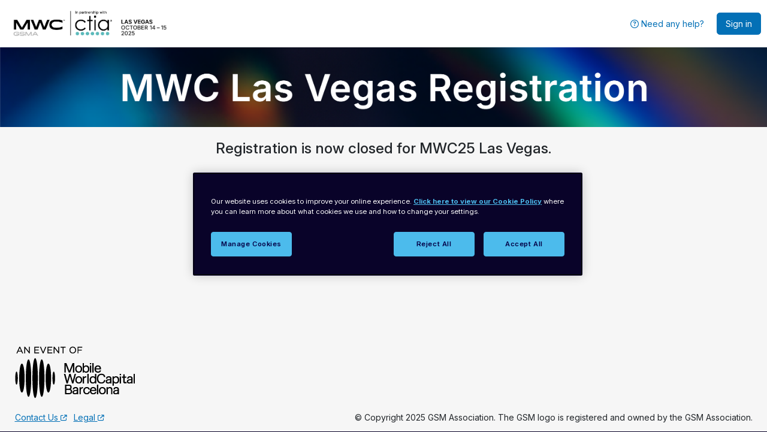

--- FILE ---
content_type: text/html; charset=UTF-8
request_url: https://register.mwclasvegas.com/
body_size: 4810
content:
<!DOCTYPE html>
<html id="root-layer" lang="en">
<head>
    <meta charset="utf-8">
    <meta http-equiv="X-UA-Compatible" content="IE=edge">
    <meta http-equiv="Content-Type" content="text/html; charset=utf-8">
        <meta name="viewport" content="width=device-width, initial-scale=1">
    
    <link rel="dns-prefetch" href="//register.mwclasvegas.com">
    <link rel="preconnect" href="https://fonts.googleapis.com">
<link rel="preconnect" href="https://fonts.gstatic.com" crossorigin>
<link rel="dns-prefetch" href="//ucarecdn.com">
<link rel="dns-prefetch" href="//uploadcare.mwcglobalprofile.com">

    <title> MWC Las Vegas</title>

        <link rel="apple-touch-icon" sizes="180x180" href="/apple-touch-icon.png">
<link rel="icon" type="image/png" sizes="32x32" href="/favicon-32x32.png">
<link rel="icon" type="image/png" sizes="16x16" href="/favicon-16x16.png">
<link rel="manifest" href="/manifest.json">
<link rel="mask-icon" href="/safari-pinned-tab.svg" color="#5bbad5">
<link rel="shortcut icon" href="/favicon.ico">
<meta name="apple-mobile-web-app-title" content="MWC Las Vegas">
<meta name="application-name" content="MWC Las Vegas">
<meta name="msapplication-TileColor" content="#603cba">
<meta name="msapplication-config" content="/browserconfig.xml">
<meta name="theme-color" content="#000000">
    
        <meta property="og:url" content="https://register.mwclasvegas.com">
<meta property="og:type" content="website" />
    <meta property="og:image" content="https://ucarecdn.com/694d4732-6ca9-4083-aa3d-9563a43cd52b/-/smart_resize/400x400/-/format/auto/gsma-logo.jpg">
<meta property="og:image:width" content="400">
<meta property="og:image:height" content="400">
<meta property="og:title" content="MWC Las Vegas">
<meta property="og:description" content="Welcome to MWC Las Vegas, register now!">
    
    <script>
    if (!window.L) window.L = {};
    window.L.csrfToken = "uTrju8sUazlDe7VrmwomRRMoK0Ip1VVfnKqSGutf";
    window.L.locale = "en";
    window.L.jemex_app = "mwca";
    </script>

                <!-- OneTrust Cookies Consent Notice start for mwclasvegas.com -->
<script type="text/javascript" src="https://cdn.cookielaw.org/consent/f3a70dc3-e225-41c4-b9b5-49e547e3a679/OtAutoBlock.js" ></script>
<script src="https://cdn.cookielaw.org/scripttemplates/otSDKStub.js"  type="text/javascript" charset="UTF-8" data-domain-script="f3a70dc3-e225-41c4-b9b5-49e547e3a679" ></script>
<script type="text/javascript">
function OptanonWrapper() { }
</script>
<!-- OneTrust Cookies Consent Notice end for mwclasvegas.com -->
        
                                                                            
    

    
    <!-- Google Tag Manager -->
<script>(function(w,d,s,l,i){w[l]=w[l]||[];w[l].push({'gtm.start':
new Date().getTime(),event:'gtm.js'});var f=d.getElementsByTagName(s)[0],
j=d.createElement(s),dl=l!='dataLayer'?'&l='+l:'';j.async=true;j.src=
'https://www.googletagmanager.com/gtm.js?id='+i+dl;f.parentNode.insertBefore(j,f);
})(window,document,'script','dataLayer','GTM-WM69QJF');</script>
<!-- End Google Tag Manager -->


<!-- Hotjar Tracking Code for https://register.mwclosangeles.com/ -->
<script> (function(h,o,t,j,a,r){ h.hj=h.hj||function(){(h.hj.q=h.hj.q||[]).push(arguments)}; h._hjSettings={hjid:2984893,hjsv:6}; a=o.getElementsByTagName('head')[0]; r=o.createElement('script');r.async=1; r.src=t+h._hjSettings.hjid+j+h._hjSettings.hjsv; a.appendChild(r); })(window,document,'https://static.hotjar.com/c/hotjar-','.js?sv='); </script>
<!-- End Hotjar Tracking Code -->

    
    
    <link href="https://register.mwclasvegas.com/cdn/font-awesome-v6.51/css/fontawesome.min.css" rel='stylesheet' type='text/css'>
<link href="https://register.mwclasvegas.com/cdn/font-awesome-v6.51/css/regular.min.css" rel='stylesheet' type='text/css'>
<link href="https://register.mwclasvegas.com/cdn/font-awesome-v6.51/css/solid.min.css" rel='stylesheet' type='text/css'>
<link href="https://register.mwclasvegas.com/cdn/font-awesome-v6.51/css/brands.min.css" rel='stylesheet' type='text/css'>

    <script src="/js/frontend/collect.js?id=eb2d54e4e9eb5279bea67315714871f5" type="text/javascript"></script>

    
        <link href="/css/mwca.css?id=8fea62f5d68949821804dd4b456e3513" rel="stylesheet">
    <style>
    /*cms controllable style */
    /*will move these style to asset!*scss after review */

    .huawei-image {
        height: 24px; /* Define the maximum width for the image on mobile */
    }

    @media (min-width: 767.98px) {
        .huawei-image {
            height: 32px; /* Define the maximum width for the image on mobile */
        }
    }

    .card.card-mwc:before {
    	background-image: url(https://uploadcare.mwcglobalprofile.com/88a0b321-e44f-40ed-8192-76f6bd96f017/-/format/auto/MWCB25_Registration_Assets_01_Colour%20Strip%20820x10.png);
    }

    .card-header.card-header-mwc {
    background-image: url(https://uploadcare.mwcglobalprofile.com/5a194e34-40b6-4d87-88bf-1807a6908173/-/format/auto/MWCB25_PAS_800x450.png);
    }

    .table-dark {
    	--bs-table-bg: #090329!important;
    }

    .form-control:disabled {
    	background-color: #ECEBF5;
    }

    .btn-wide {
    	min-width: 10rem!important;
    }

    /*.select2-selection__choice {*/
    /*    background-color: #0370B6;*/
    /*    color: #fff !important;*/
    /*}*/

    /*.select2-selection__choice__remove {*/
    /*    color: #fff !important;*/
    /*    margin-right: 6px;*/
    /*    opacity: .75;*/
    /*    font-size: 12px;*/
    /*}*/
</style>        <style type="text/css">
.swal-border-top {
    border-width: 8px !important;
}
</style>
</head>
<body class="mwc ">
    <!--[if lte IE 9]>
    <div style="width:80%; margin-left:10%; text-align:center; background-color: #FFEE88; z-index: 9999; padding: 1em; font-size: 1.2em; position:fixed;top:0;">You are using an outdated browser, please upgrade to newer version.</div>
    <![endif]-->
                        <!-- Google Tag Manager (noscript) -->
<noscript><iframe src="https://www.googletagmanager.com/ns.html?id=GTM-WM69QJF"
height="0" width="0" style="display:none;visibility:hidden"></iframe></noscript>
<!-- End Google Tag Manager (noscript) -->
        <div id="main-wrapper" class="container-xxl">
        <div class="row">
            <div class="g-0">
                <nav class="navbar navbar-expand-md sticky-xl-top bg-white p-0">
    <div class="container-fluid">
        <a class="navbar-brand" href="/">
                        <img class="brand-image" src="https://ucarecdn.com/73f109ae-d12e-46f9-90f9-407729fd7ab7/MWCLV25_Reg_Assets_logo%20with%20date%20600x116.png" style="max-width: 100%; margin:10px">
                    </a>
        <button type="button"
            class="navbar-toggler border-0 text-primary"
            data-bs-toggle="collapse"
            data-bs-target="#navbar-menu"
            aria-controls="navbar-menu"
            aria-expanded="false"
            aria-label="Toggle menu"
        >
            <i class="fa-solid fa-fw fa-bars fs-2"></i>
        </button>
        
        <div class="collapse navbar-collapse" id="navbar-menu">
            <div class="navbar-nav ms-auto mb-2 mb-md-0">
                                    
                    <a class="nav-link mx-auto mx-xl-2 my-2 my-md-auto text-primary" href="https://www.mwclasvegas.com/passes/registration-faqs" target="_blank"><i class="fa-regular fa-circle-question"></i> Need any help?</a>
                
                                                                                                
                                                        <button class="btn btn-primary mx-auto ms-xl-2 my-2 my-md-auto"  type="button" data-bs-toggle="modal" data-bs-target="#modal-login">Sign in</button>
                                                </div>
        </div>
    </div>
</nav>


    <div class="main-banner" style="position: relative;">
    <div class="">
                <img src="https://ucarecdn.com/0df581ac-2709-425e-a352-8f341e7a066a/MWCLV25_Reg_Assets_web%20header%201440x150.png" alt="Banner" class="img-fluid w-100">
            </div>

    </div>
                                            </div>
        </div>
        <div class="main-content-area">
            <div class="text-center" app-show style="position: absolute; top: 0; width: 100%; color:#BFBFBF; min-height:300px; margin-top:120px; animation: fade 2.5s forwards;">
                <i class="fa fa-circle-o-notch fa-spin fa-3x fa-fw"></i>
                <span class="sr-only">Loading...</span>
            </div>
            <div app-hide>
                <br>
<h3 class="text-center">Registration is now closed for MWC25 Las Vegas.</h3>
<br>
<p class="text-center">If you require an invoice / receipt, you can still access your registration account <a href="https://register.mwclasvegas.com/login" href="_blank">here</a>.</p>
<br>
<p class="text-center">If you have any other registration enquiries, please email us at <a href="/cdn-cgi/l/email-protection#275542404e54535546534e4849674a50444b465451424046540944484a" target="_blank"><span class="__cf_email__" data-cfemail="beccdbd9d7cdcaccdfcad7d1d0fed3c9ddd2dfcdc8dbd9dfcd90ddd1d3">[email&#160;protected]</span></a>.</p>            </div>

                        
        </div>
    </div>
    <div class="container-xxl page-footer d-flex flex-column">
            <footer app-hide>
    <div class="px-3">
                <div>
            
            <div class="flex-row d-flex justify-content-start">
                                
                                <div class="col-4 col-sm-2">
                    <a href="https://www.mobileworldcapital.com/" target="blank">
                        <img src="https://ucarecdn.com/1cf928f8-31ee-4f69-8244-83ea26238cc9/MWCap-EventOf.png" alt="Mobile World Capital" class="img-fluid">
                    </a>
                </div>
                
                <div class="col-4 col-sm-2 ms-auto mx-3">
       					

            				
        				
                </div>
                            </div>
        </div>
        
        <div class="row mt-4">
            <div class="col-md-3">
                <ul class="list-inline">
                    <li><a href="https://www.mwclasvegas.com/contact-us" target="_blank">Contact Us <i class="fa-solid fa-arrow-up-right-from-square fa-xs"></i></a>&ensp;
                    <a href="https://www.mwclasvegas.com/legal" target="_blank">Legal <i class="fa-solid fa-arrow-up-right-from-square fa-xs"></i></a></li>
                                    </ul>
            </div>
            <div class="col-md-9 text-end">
                <p class="copyright">© Copyright 2025 GSM Association. The GSM logo is registered and owned by the GSM Association.</p>
            </div>
        </div>
    </div>
</footer>    </div>


    <div class="modal fade" id="modal-login" tabindex="-1">
    <div class="modal-dialog modal-dialog-centered modal-fullscreen-sm-down">
        <div class="modal-content p-2">
            <div class="modal-header border-0">
                <h5 class="modal-title fw-bold">Sign in</h5>
                <button type="button" class="btn-close" data-bs-dismiss="modal" aria-label="Close"></button>
            </div>
            <div class="modal-body">
                <p>Enter the details associated with your account.</p>
                <form action="https://register.mwclasvegas.com/login" method="post" novalidate>
                    <input type="hidden" name="_token" value="uTrju8sUazlDe7VrmwomRRMoK0Ip1VVfnKqSGutf" autocomplete="off">                    <input type="hidden" name="modal" value="modal-login">
                                        <div class="mb-3">
                        <label for="email" class="form-label fw-bold colon">Email Address</label>
                        <input type="email" name="email" value="" class="form-control" autocomplete="off" autofocus />
                                            </div>
                    <div class="mb-3">
                        <label for="password" class="form-label fw-bold colon">Password</label>
                        <div class="input-group">
                            <input type="password" name="password" id="login-password" class="form-control" autocomplete="off">
                            <button type="button" class="btn btn-outline2-secondary show-password" data-input-target="#login-password" tabindex="-1">
                                <i class="fa fa-eye fa-fw"></i>
                            </button>
                        </div>
                                            </div>

                    <div class="mb-3">
                        <a href="https://register.mwclasvegas.com/password/reset" class="btn btn-link px-0" tabindex="-1">Forgot Password?</a>
                    </div>

                    <div class="mb-3">
                        <button class="btn btn-theme w-100" autocomplete="off">Sign In</button>
                    </div>
                </form>

                                <hr class="hr-or">
                <p>Autofill your information using LinkedIn</p>
                <a href="https://register.mwclasvegas.com/social/linkedin" class="btn btn-linkedin w-100">
                    <i class="fa-brands fa-linkedin fa-fw fs-5"></i> Sign in with LinkedIn
                </a>
                
                
                <div class="mt-3">
                <p>Don’t have an account yet? <a href="#" data-bs-dismiss="modal">Create account</a></p>
                </div>
            </div>
        </div>
    </div>
</div>                <script data-cfasync="false" src="/cdn-cgi/scripts/5c5dd728/cloudflare-static/email-decode.min.js"></script><script type="text/javascript">
window.zESettings = {
    webWidget: {
         launcher: {
              label: {
                '*': 'Chat Now',
              }
        },
        helpCenter: {
            originalArticleButton: false
        }
       
    }
};
</script>            
    
    <!-- JavaScripts -->
        <script>
    window.L.turnstile_site_key = '0x4AAAAAAAINU9goV7VujVG6';
    </script>
            <script>
    window.__FORM_ERRORS__ = [];
    </script>
        <script src="/js/lang_en_v19.js"></script>
        <script src="/js/mwca.js?id=3154a8b8f79a1d771553d5bbb33b23ff"></script>
<script src="https://challenges.cloudflare.com/turnstile/v0/api.js" async defer></script>
<script>
'use strict';
if (window.performance && window.performance.navigation.type === window.performance.navigation.TYPE_BACK_FORWARD) {
    window.location.reload();
}
(function($){
    var __FORM__ = window.__FORM__ || {};
    var __VUEMIXIN__ = window.__VUEMIXIN__ || [];
    Vue.config.lang = "en";
    $('[id^="_vue"]').each(function(idx, el) {
        var vm = new Vue({ el: '#'+$(el).attr('id'), data: collect({ extra: {} }).merge(__FORM__).all(), mixins: __VUEMIXIN__ });

        $(document).on('initvue', $(el), function(event, d) {
            $.each(d, function(key, value) {
                vm.$set(vm.extra, key, value);
            });
        });
    });
})(jQuery);
</script>
        <script>
(function($) {
    function scrollToFirstError() {
        var firstError = $('.has-error:first, .is-invalid:first');
        if (firstError.length) {
            var topPos = firstError.offset().top - 145;
            $('html, body').animate({
                scrollTop: topPos
            }, 300);
        }
    }

    $(function() {
        setTimeout(scrollToFirstError, 50);

        $(window).on('validation-failed', function() {
            setTimeout(scrollToFirstError, 50);
        });
    });
})(jQuery);
</script>
            
    <script data-cfasync="false">
        'use strict';
        (function($) {
            $(function() {
                $("[app-hide]").removeAttr('app-hide');
                $("[app-show]").remove();
                $('[autofocus]:first').focus();
                $(window).trigger('resize');
            });
        })(jQuery);
    </script>
                                <div class="device-xs visible-xs"></div>
    <div class="device-sm visible-sm"></div>
    <div class="device-md visible-md"></div>
    <div class="device-lg visible-lg"></div>
    <div style="display: none;">0.13783502578735</div>
<script defer src="https://static.cloudflareinsights.com/beacon.min.js/vcd15cbe7772f49c399c6a5babf22c1241717689176015" integrity="sha512-ZpsOmlRQV6y907TI0dKBHq9Md29nnaEIPlkf84rnaERnq6zvWvPUqr2ft8M1aS28oN72PdrCzSjY4U6VaAw1EQ==" data-cf-beacon='{"version":"2024.11.0","token":"0b9f161fcf954321b1c9a5f025479efa","server_timing":{"name":{"cfCacheStatus":true,"cfEdge":true,"cfExtPri":true,"cfL4":true,"cfOrigin":true,"cfSpeedBrain":true},"location_startswith":null}}' crossorigin="anonymous"></script>
</body>
</html>


--- FILE ---
content_type: application/javascript
request_url: https://register.mwclasvegas.com/js/frontend/collect.js?id=eb2d54e4e9eb5279bea67315714871f5
body_size: 8777
content:
(()=>{var t={23148:t=>{"use strict";function r(t){return function(t){if(Array.isArray(t))return e(t)}(t)||function(t){if("undefined"!=typeof Symbol&&null!=t[Symbol.iterator]||null!=t["@@iterator"])return Array.from(t)}(t)||function(t,r){if(!t)return;if("string"==typeof t)return e(t,r);var n=Object.prototype.toString.call(t).slice(8,-1);"Object"===n&&t.constructor&&(n=t.constructor.name);if("Map"===n||"Set"===n)return Array.from(t);if("Arguments"===n||/^(?:Ui|I)nt(?:8|16|32)(?:Clamped)?Array$/.test(n))return e(t,r)}(t)||function(){throw new TypeError("Invalid attempt to spread non-iterable instance.\nIn order to be iterable, non-array objects must have a [Symbol.iterator]() method.")}()}function e(t,r){(null==r||r>t.length)&&(r=t.length);for(var e=0,n=new Array(r);e<r;e++)n[e]=t[e];return n}t.exports=function(t){var e,n;Array.isArray(t)?(n=e=[]).push.apply(n,r(t)):(e={},Object.keys(t).forEach((function(r){e[r]=t[r]})));return e}},34718:(t,r,e)=>{"use strict";var n=e(26736);t.exports=function(t){for(var r=arguments.length,e=new Array(r>1?r-1:0),i=1;i<r;i++)e[i-1]=arguments[i];n(e).forEach((function(r){delete t[r]}))}},9937:t=>{"use strict";function r(t){return r="function"==typeof Symbol&&"symbol"==typeof Symbol.iterator?function(t){return typeof t}:function(t){return t&&"function"==typeof Symbol&&t.constructor===Symbol&&t!==Symbol.prototype?"symbol":typeof t},r(t)}t.exports={isArray:function(t){return Array.isArray(t)},isObject:function(t){return"object"===r(t)&&!1===Array.isArray(t)&&null!==t},isFunction:function(t){return"function"==typeof t}}},66325:t=>{"use strict";t.exports=function(t,r){try{return r.split(".").reduce((function(t,r){return t[r]}),t)}catch(r){return t}}},67015:t=>{"use strict";function r(t){return function(t){if(Array.isArray(t))return e(t)}(t)||function(t){if("undefined"!=typeof Symbol&&null!=t[Symbol.iterator]||null!=t["@@iterator"])return Array.from(t)}(t)||function(t,r){if(!t)return;if("string"==typeof t)return e(t,r);var n=Object.prototype.toString.call(t).slice(8,-1);"Object"===n&&t.constructor&&(n=t.constructor.name);if("Map"===n||"Set"===n)return Array.from(t);if("Arguments"===n||/^(?:Ui|I)nt(?:8|16|32)(?:Clamped)?Array$/.test(n))return e(t,r)}(t)||function(){throw new TypeError("Invalid attempt to spread non-iterable instance.\nIn order to be iterable, non-array objects must have a [Symbol.iterator]() method.")}()}function e(t,r){(null==r||r>t.length)&&(r=t.length);for(var e=0,n=new Array(r);e<r;e++)n[e]=t[e];return n}t.exports=function(t){var e=[];return Array.isArray(t)?e.push.apply(e,r(t)):"Collection"===t.constructor.name?e.push.apply(e,r(t.all())):Object.keys(t).forEach((function(r){return e.push(t[r])})),e}},26736:t=>{"use strict";t.exports=function(t){return Array.isArray(t[0])?t[0]:t}},36035:(t,r,e)=>{"use strict";function n(t){return n="function"==typeof Symbol&&"symbol"==typeof Symbol.iterator?function(t){return typeof t}:function(t){return t&&"function"==typeof Symbol&&t.constructor===Symbol&&t!==Symbol.prototype?"symbol":typeof t},n(t)}function i(t){void 0===t||Array.isArray(t)||"object"===n(t)?t instanceof this.constructor?this.items=t.all():this.items=t||[]:this.items=[t]}var o=e(58766);"undefined"!=typeof Symbol&&(i.prototype[Symbol.iterator]=o),i.prototype.toJSON=function(){return this.items},i.prototype.all=e(17793),i.prototype.average=e(68137),i.prototype.avg=e(44294),i.prototype.chunk=e(17647),i.prototype.collapse=e(54735),i.prototype.combine=e(33899),i.prototype.concat=e(51344),i.prototype.contains=e(14309),i.prototype.containsOneItem=e(10130),i.prototype.count=e(86853),i.prototype.countBy=e(39920),i.prototype.crossJoin=e(6862),i.prototype.dd=e(6688),i.prototype.diff=e(39695),i.prototype.diffAssoc=e(51640),i.prototype.diffKeys=e(13635),i.prototype.diffUsing=e(29787),i.prototype.doesntContain=e(13931),i.prototype.dump=e(54198),i.prototype.duplicates=e(53990),i.prototype.each=e(72917),i.prototype.eachSpread=e(85010),i.prototype.every=e(47065),i.prototype.except=e(65253),i.prototype.filter=e(43222),i.prototype.first=e(4980),i.prototype.firstOrFail=e(74414),i.prototype.firstWhere=e(5193),i.prototype.flatMap=e(66829),i.prototype.flatten=e(86200),i.prototype.flip=e(95735),i.prototype.forPage=e(36142),i.prototype.forget=e(81893),i.prototype.get=e(77766),i.prototype.groupBy=e(91008),i.prototype.has=e(97538),i.prototype.implode=e(91666),i.prototype.intersect=e(10479),i.prototype.intersectByKeys=e(9758),i.prototype.isEmpty=e(9635),i.prototype.isNotEmpty=e(14154),i.prototype.join=e(72800),i.prototype.keyBy=e(95024),i.prototype.keys=e(85968),i.prototype.last=e(68080),i.prototype.macro=e(66498),i.prototype.make=e(17074),i.prototype.map=e(95008),i.prototype.mapSpread=e(94595),i.prototype.mapToDictionary=e(81357),i.prototype.mapInto=e(21922),i.prototype.mapToGroups=e(77985),i.prototype.mapWithKeys=e(93976),i.prototype.max=e(15400),i.prototype.median=e(84178),i.prototype.merge=e(42202),i.prototype.mergeRecursive=e(12488),i.prototype.min=e(2678),i.prototype.mode=e(2552),i.prototype.nth=e(8088),i.prototype.only=e(33310),i.prototype.pad=e(93555),i.prototype.partition=e(58644),i.prototype.pipe=e(76540),i.prototype.pluck=e(51339),i.prototype.pop=e(64505),i.prototype.prepend=e(64242),i.prototype.pull=e(92963),i.prototype.push=e(90052),i.prototype.put=e(60255),i.prototype.random=e(54579),i.prototype.reduce=e(55598),i.prototype.reject=e(43351),i.prototype.replace=e(91478),i.prototype.replaceRecursive=e(74908),i.prototype.reverse=e(79828),i.prototype.search=e(17568),i.prototype.shift=e(61770),i.prototype.shuffle=e(92819),i.prototype.skip=e(8207),i.prototype.skipUntil=e(75231),i.prototype.skipWhile=e(68918),i.prototype.slice=e(73680),i.prototype.sole=e(62357),i.prototype.some=e(97724),i.prototype.sort=e(27336),i.prototype.sortDesc=e(80025),i.prototype.sortBy=e(94025),i.prototype.sortByDesc=e(28700),i.prototype.sortKeys=e(10968),i.prototype.sortKeysDesc=e(20905),i.prototype.splice=e(98104),i.prototype.split=e(31442),i.prototype.sum=e(72561),i.prototype.take=e(19911),i.prototype.takeUntil=e(57719),i.prototype.takeWhile=e(10286),i.prototype.tap=e(15331),i.prototype.times=e(71608),i.prototype.toArray=e(40452),i.prototype.toJson=e(73647),i.prototype.transform=e(54206),i.prototype.undot=e(64952),i.prototype.unless=e(91254),i.prototype.unlessEmpty=e(95818),i.prototype.unlessNotEmpty=e(76419),i.prototype.union=e(82453),i.prototype.unique=e(97543),i.prototype.unwrap=e(99743),i.prototype.values=e(21914),i.prototype.when=e(1196),i.prototype.whenEmpty=e(76419),i.prototype.whenNotEmpty=e(95818),i.prototype.where=e(4245),i.prototype.whereBetween=e(92709),i.prototype.whereIn=e(45350),i.prototype.whereInstanceOf=e(3791),i.prototype.whereNotBetween=e(99202),i.prototype.whereNotIn=e(62947),i.prototype.whereNull=e(49864),i.prototype.whereNotNull=e(42037),i.prototype.wrap=e(65576),i.prototype.zip=e(23445);var s=function(t){return new i(t)};t.exports=s,t.exports.collect=s,t.exports.default=s,t.exports.Collection=i},17793:t=>{"use strict";t.exports=function(){return this.items}},68137:(t,r,e)=>{"use strict";var n=e(9937).isFunction;t.exports=function(t){return void 0===t?this.sum()/this.items.length:n(t)?new this.constructor(this.items).sum(t)/this.items.length:new this.constructor(this.items).pluck(t).sum()/this.items.length}},44294:(t,r,e)=>{"use strict";var n=e(68137);t.exports=n},17647:t=>{"use strict";function r(t){return r="function"==typeof Symbol&&"symbol"==typeof Symbol.iterator?function(t){return typeof t}:function(t){return t&&"function"==typeof Symbol&&t.constructor===Symbol&&t!==Symbol.prototype?"symbol":typeof t},r(t)}t.exports=function(t){var e=this,n=[],i=0;if(Array.isArray(this.items))do{var o=this.items.slice(i,i+t),s=new this.constructor(o);n.push(s),i+=t}while(i<this.items.length);else if("object"===r(this.items)){var u=Object.keys(this.items),c=function(){var r=u.slice(i,i+t),o=new e.constructor({});r.forEach((function(t){return o.put(t,e.items[t])})),n.push(o),i+=t};do{c()}while(i<u.length)}else n.push(new this.constructor([this.items]));return new this.constructor(n)}},54735:t=>{"use strict";function r(t){return function(t){if(Array.isArray(t))return e(t)}(t)||function(t){if("undefined"!=typeof Symbol&&null!=t[Symbol.iterator]||null!=t["@@iterator"])return Array.from(t)}(t)||function(t,r){if(!t)return;if("string"==typeof t)return e(t,r);var n=Object.prototype.toString.call(t).slice(8,-1);"Object"===n&&t.constructor&&(n=t.constructor.name);if("Map"===n||"Set"===n)return Array.from(t);if("Arguments"===n||/^(?:Ui|I)nt(?:8|16|32)(?:Clamped)?Array$/.test(n))return e(t,r)}(t)||function(){throw new TypeError("Invalid attempt to spread non-iterable instance.\nIn order to be iterable, non-array objects must have a [Symbol.iterator]() method.")}()}function e(t,r){(null==r||r>t.length)&&(r=t.length);for(var e=0,n=new Array(r);e<r;e++)n[e]=t[e];return n}t.exports=function(){var t;return new this.constructor((t=[]).concat.apply(t,r(this.items)))}},33899:t=>{"use strict";function r(t,r){return function(t){if(Array.isArray(t))return t}(t)||function(t,r){var e=null==t?null:"undefined"!=typeof Symbol&&t[Symbol.iterator]||t["@@iterator"];if(null==e)return;var n,i,o=[],s=!0,u=!1;try{for(e=e.call(t);!(s=(n=e.next()).done)&&(o.push(n.value),!r||o.length!==r);s=!0);}catch(t){u=!0,i=t}finally{try{s||null==e.return||e.return()}finally{if(u)throw i}}return o}(t,r)||function(t,r){if(!t)return;if("string"==typeof t)return e(t,r);var n=Object.prototype.toString.call(t).slice(8,-1);"Object"===n&&t.constructor&&(n=t.constructor.name);if("Map"===n||"Set"===n)return Array.from(t);if("Arguments"===n||/^(?:Ui|I)nt(?:8|16|32)(?:Clamped)?Array$/.test(n))return e(t,r)}(t,r)||function(){throw new TypeError("Invalid attempt to destructure non-iterable instance.\nIn order to be iterable, non-array objects must have a [Symbol.iterator]() method.")}()}function e(t,r){(null==r||r>t.length)&&(r=t.length);for(var e=0,n=new Array(r);e<r;e++)n[e]=t[e];return n}function n(t){return n="function"==typeof Symbol&&"symbol"==typeof Symbol.iterator?function(t){return typeof t}:function(t){return t&&"function"==typeof Symbol&&t.constructor===Symbol&&t!==Symbol.prototype?"symbol":typeof t},n(t)}t.exports=function(t){var e=this,i=t;i instanceof this.constructor&&(i=t.all());var o={};if(Array.isArray(this.items)&&Array.isArray(i))this.items.forEach((function(t,r){o[t]=i[r]}));else if("object"===n(this.items)&&"object"===n(i))Object.keys(this.items).forEach((function(t,r){o[e.items[t]]=i[Object.keys(i)[r]]}));else if(Array.isArray(this.items))o[this.items[0]]=i;else if("string"==typeof this.items&&Array.isArray(i)){var s=r(i,1);o[this.items]=s[0]}else"string"==typeof this.items&&(o[this.items]=i);return new this.constructor(o)}},51344:(t,r,e)=>{"use strict";function n(t){return n="function"==typeof Symbol&&"symbol"==typeof Symbol.iterator?function(t){return typeof t}:function(t){return t&&"function"==typeof Symbol&&t.constructor===Symbol&&t!==Symbol.prototype?"symbol":typeof t},n(t)}var i=e(23148);t.exports=function(t){var r=t;t instanceof this.constructor?r=t.all():"object"===n(t)&&(r=[],Object.keys(t).forEach((function(e){r.push(t[e])})));var e=i(this.items);return r.forEach((function(t){"object"===n(t)?Object.keys(t).forEach((function(r){return e.push(t[r])})):e.push(t)})),new this.constructor(e)}},14309:(t,r,e)=>{"use strict";function n(t){return function(t){if(Array.isArray(t))return i(t)}(t)||function(t){if("undefined"!=typeof Symbol&&null!=t[Symbol.iterator]||null!=t["@@iterator"])return Array.from(t)}(t)||function(t,r){if(!t)return;if("string"==typeof t)return i(t,r);var e=Object.prototype.toString.call(t).slice(8,-1);"Object"===e&&t.constructor&&(e=t.constructor.name);if("Map"===e||"Set"===e)return Array.from(t);if("Arguments"===e||/^(?:Ui|I)nt(?:8|16|32)(?:Clamped)?Array$/.test(e))return i(t,r)}(t)||function(){throw new TypeError("Invalid attempt to spread non-iterable instance.\nIn order to be iterable, non-array objects must have a [Symbol.iterator]() method.")}()}function i(t,r){(null==r||r>t.length)&&(r=t.length);for(var e=0,n=new Array(r);e<r;e++)n[e]=t[e];return n}var o=e(67015),s=e(9937).isFunction;t.exports=function(t,r){if(void 0!==r)return Array.isArray(this.items)?this.items.filter((function(e){return void 0!==e[t]&&e[t]===r})).length>0:void 0!==this.items[t]&&this.items[t]===r;if(s(t))return this.items.filter((function(r,e){return t(r,e)})).length>0;if(Array.isArray(this.items))return-1!==this.items.indexOf(t);var e=o(this.items);return e.push.apply(e,n(Object.keys(this.items))),-1!==e.indexOf(t)}},10130:t=>{"use strict";t.exports=function(){return 1===this.count()}},86853:t=>{"use strict";t.exports=function(){var t=0;return Array.isArray(this.items)&&(t=this.items.length),Math.max(Object.keys(this.items).length,t)}},39920:t=>{"use strict";t.exports=function(){var t=arguments.length>0&&void 0!==arguments[0]?arguments[0]:function(t){return t};return new this.constructor(this.items).groupBy(t).map((function(t){return t.count()}))}},6862:t=>{"use strict";t.exports=function(){for(var t=arguments.length,r=new Array(t),e=0;e<t;e++)r[e]=arguments[e];return new this.constructor(function t(r,e,n){var i=n[0];i instanceof e&&(i=i.all());for(var o=n.slice(1),s=!o.length,u=[],c=0;c<i.length;c+=1){var a=r.slice();a.push(i[c]),s?u.push(a):u=u.concat(t(a,e,o))}return u}([],this.constructor,[].concat([this.items],r)))}},6688:(t,r,e)=>{"use strict";var n=e(65606);t.exports=function(){this.dump(),void 0!==n&&n.exit(1)}},39695:t=>{"use strict";t.exports=function(t){var r;r=t instanceof this.constructor?t.all():t;var e=this.items.filter((function(t){return-1===r.indexOf(t)}));return new this.constructor(e)}},51640:t=>{"use strict";t.exports=function(t){var r=this,e=t;t instanceof this.constructor&&(e=t.all());var n={};return Object.keys(this.items).forEach((function(t){void 0!==e[t]&&e[t]===r.items[t]||(n[t]=r.items[t])})),new this.constructor(n)}},13635:t=>{"use strict";t.exports=function(t){var r;r=t instanceof this.constructor?t.all():t;var e=Object.keys(r),n=Object.keys(this.items).filter((function(t){return-1===e.indexOf(t)}));return new this.constructor(this.items).only(n)}},29787:t=>{"use strict";t.exports=function(t,r){var e=this.items.filter((function(e){return!(t&&t.some((function(t){return 0===r(e,t)})))}));return new this.constructor(e)}},13931:t=>{"use strict";t.exports=function(t,r){return!this.contains(t,r)}},54198:t=>{"use strict";t.exports=function(){return console.log(this),this}},53990:t=>{"use strict";function r(t){return r="function"==typeof Symbol&&"symbol"==typeof Symbol.iterator?function(t){return typeof t}:function(t){return t&&"function"==typeof Symbol&&t.constructor===Symbol&&t!==Symbol.prototype?"symbol":typeof t},r(t)}t.exports=function(){var t=this,e=[],n={},i=function(t){return Array.isArray(t)||"object"===r(t)?JSON.stringify(t):t};return Array.isArray(this.items)?this.items.forEach((function(t,r){var o=i(t);-1===e.indexOf(o)?e.push(o):n[r]=t})):"object"===r(this.items)&&Object.keys(this.items).forEach((function(r){var o=i(t.items[r]);-1===e.indexOf(o)?e.push(o):n[r]=t.items[r]})),new this.constructor(n)}},72917:t=>{"use strict";t.exports=function(t){var r=!1;if(Array.isArray(this.items))for(var e=this.items.length,n=0;n<e&&!r;n+=1)r=!1===t(this.items[n],n,this.items);else for(var i=Object.keys(this.items),o=i.length,s=0;s<o&&!r;s+=1){var u=i[s];r=!1===t(this.items[u],u,this.items)}return this}},85010:t=>{"use strict";function r(t){return function(t){if(Array.isArray(t))return e(t)}(t)||function(t){if("undefined"!=typeof Symbol&&null!=t[Symbol.iterator]||null!=t["@@iterator"])return Array.from(t)}(t)||function(t,r){if(!t)return;if("string"==typeof t)return e(t,r);var n=Object.prototype.toString.call(t).slice(8,-1);"Object"===n&&t.constructor&&(n=t.constructor.name);if("Map"===n||"Set"===n)return Array.from(t);if("Arguments"===n||/^(?:Ui|I)nt(?:8|16|32)(?:Clamped)?Array$/.test(n))return e(t,r)}(t)||function(){throw new TypeError("Invalid attempt to spread non-iterable instance.\nIn order to be iterable, non-array objects must have a [Symbol.iterator]() method.")}()}function e(t,r){(null==r||r>t.length)&&(r=t.length);for(var e=0,n=new Array(r);e<r;e++)n[e]=t[e];return n}t.exports=function(t){return this.each((function(e,n){t.apply(void 0,r(e).concat([n]))})),this}},47065:(t,r,e)=>{"use strict";var n=e(67015);t.exports=function(t){return n(this.items).every(t)}},65253:(t,r,e)=>{"use strict";var n=e(26736);t.exports=function(){for(var t=this,r=arguments.length,e=new Array(r),i=0;i<r;i++)e[i]=arguments[i];var o=n(e);if(Array.isArray(this.items)){var s=this.items.filter((function(t){return-1===o.indexOf(t)}));return new this.constructor(s)}var u={};return Object.keys(this.items).forEach((function(r){-1===o.indexOf(r)&&(u[r]=t.items[r])})),new this.constructor(u)}},43222:t=>{"use strict";function r(t){return r="function"==typeof Symbol&&"symbol"==typeof Symbol.iterator?function(t){return typeof t}:function(t){return t&&"function"==typeof Symbol&&t.constructor===Symbol&&t!==Symbol.prototype?"symbol":typeof t},r(t)}function e(t){if(Array.isArray(t)){if(t.length)return!1}else if(null!=t&&"object"===r(t)){if(Object.keys(t).length)return!1}else if(t)return!1;return!0}t.exports=function(t){var r=t||!1,n=null;return n=Array.isArray(this.items)?function(t,r){if(t)return r.filter(t);for(var n=[],i=0;i<r.length;i+=1){var o=r[i];e(o)||n.push(o)}return n}(r,this.items):function(t,r){var n={};return Object.keys(r).forEach((function(i){t?t(r[i],i)&&(n[i]=r[i]):e(r[i])||(n[i]=r[i])})),n}(r,this.items),new this.constructor(n)}},4980:(t,r,e)=>{"use strict";var n=e(9937).isFunction;t.exports=function(t,r){if(n(t)){for(var e=Object.keys(this.items),i=0;i<e.length;i+=1){var o=e[i],s=this.items[o];if(t(s,o))return s}return n(r)?r():r}if(Array.isArray(this.items)&&this.items.length||Object.keys(this.items).length){if(Array.isArray(this.items))return this.items[0];var u=Object.keys(this.items)[0];return this.items[u]}return n(r)?r():r}},74414:(t,r,e)=>{"use strict";var n=e(9937).isFunction;t.exports=function(t,r,e){if(n(t))return this.first(t,(function(){throw new Error("Item not found.")}));var i=this.where(t,r,e);if(i.isEmpty())throw new Error("Item not found.");return i.first()}},5193:t=>{"use strict";t.exports=function(t,r,e){return this.where(t,r,e).first()||null}},66829:t=>{"use strict";t.exports=function(t){return this.map(t).collapse()}},86200:(t,r,e)=>{"use strict";var n=e(9937),i=n.isArray,o=n.isObject;t.exports=function(t){var r=t||1/0,e=!1,n=[],s=function(t){n=[],i(t)?t.forEach((function(t){i(t)?n=n.concat(t):o(t)?Object.keys(t).forEach((function(r){n=n.concat(t[r])})):n.push(t)})):Object.keys(t).forEach((function(r){i(t[r])?n=n.concat(t[r]):o(t[r])?Object.keys(t[r]).forEach((function(e){n=n.concat(t[r][e])})):n.push(t[r])})),e=0===(e=n.filter((function(t){return o(t)}))).length,r-=1};for(s(this.items);!e&&r>0;)s(n);return new this.constructor(n)}},95735:t=>{"use strict";t.exports=function(){var t=this,r={};return Array.isArray(this.items)?Object.keys(this.items).forEach((function(e){r[t.items[e]]=Number(e)})):Object.keys(this.items).forEach((function(e){r[t.items[e]]=e})),new this.constructor(r)}},36142:t=>{"use strict";t.exports=function(t,r){var e=this,n={};return Array.isArray(this.items)?n=this.items.slice(t*r-r,t*r):Object.keys(this.items).slice(t*r-r,t*r).forEach((function(t){n[t]=e.items[t]})),new this.constructor(n)}},81893:t=>{"use strict";t.exports=function(t){return Array.isArray(this.items)?this.items.splice(t,1):delete this.items[t],this}},77766:(t,r,e)=>{"use strict";var n=e(9937).isFunction;t.exports=function(t){var r=arguments.length>1&&void 0!==arguments[1]?arguments[1]:null;return void 0!==this.items[t]?this.items[t]:n(r)?r():null!==r?r:null}},91008:(t,r,e)=>{"use strict";var n=e(66325),i=e(9937).isFunction;t.exports=function(t){var r=this,e={};return this.items.forEach((function(o,s){var u;u=i(t)?t(o,s):n(o,t)||0===n(o,t)?n(o,t):"",void 0===e[u]&&(e[u]=new r.constructor([])),e[u].push(o)})),new this.constructor(e)}},97538:(t,r,e)=>{"use strict";var n=e(26736);t.exports=function(){for(var t=this,r=arguments.length,e=new Array(r),i=0;i<r;i++)e[i]=arguments[i];var o=n(e);return o.filter((function(r){return Object.hasOwnProperty.call(t.items,r)})).length===o.length}},91666:t=>{"use strict";t.exports=function(t,r){return void 0===r?this.items.join(t):new this.constructor(this.items).pluck(t).all().join(r)}},10479:t=>{"use strict";t.exports=function(t){var r=t;t instanceof this.constructor&&(r=t.all());var e=this.items.filter((function(t){return-1!==r.indexOf(t)}));return new this.constructor(e)}},9758:t=>{"use strict";t.exports=function(t){var r=this,e=Object.keys(t);t instanceof this.constructor&&(e=Object.keys(t.all()));var n={};return Object.keys(this.items).forEach((function(t){-1!==e.indexOf(t)&&(n[t]=r.items[t])})),new this.constructor(n)}},9635:t=>{"use strict";t.exports=function(){return Array.isArray(this.items)?!this.items.length:!Object.keys(this.items).length}},14154:t=>{"use strict";t.exports=function(){return!this.isEmpty()}},72800:t=>{"use strict";t.exports=function(t,r){var e=this.values();if(void 0===r)return e.implode(t);var n=e.count();if(0===n)return"";if(1===n)return e.last();var i=e.pop();return e.implode(t)+r+i}},95024:(t,r,e)=>{"use strict";var n=e(66325),i=e(9937).isFunction;t.exports=function(t){var r={};return i(t)?this.items.forEach((function(e){r[t(e)]=e})):this.items.forEach((function(e){var i=n(e,t);r[i||""]=e})),new this.constructor(r)}},85968:t=>{"use strict";t.exports=function(){var t=Object.keys(this.items);return Array.isArray(this.items)&&(t=t.map(Number)),new this.constructor(t)}},68080:(t,r,e)=>{"use strict";var n=e(9937).isFunction;t.exports=function(t,r){var e=this.items;if(n(t)&&(e=this.filter(t).all()),Array.isArray(e)&&!e.length||!Object.keys(e).length)return n(r)?r():r;if(Array.isArray(e))return e[e.length-1];var i=Object.keys(e);return e[i[i.length-1]]}},66498:t=>{"use strict";t.exports=function(t,r){this.constructor.prototype[t]=r}},17074:t=>{"use strict";t.exports=function(){var t=arguments.length>0&&void 0!==arguments[0]?arguments[0]:[];return new this.constructor(t)}},95008:t=>{"use strict";t.exports=function(t){var r=this;if(Array.isArray(this.items))return new this.constructor(this.items.map(t));var e={};return Object.keys(this.items).forEach((function(n){e[n]=t(r.items[n],n)})),new this.constructor(e)}},21922:t=>{"use strict";t.exports=function(t){return this.map((function(r,e){return new t(r,e)}))}},94595:t=>{"use strict";function r(t){return function(t){if(Array.isArray(t))return e(t)}(t)||function(t){if("undefined"!=typeof Symbol&&null!=t[Symbol.iterator]||null!=t["@@iterator"])return Array.from(t)}(t)||function(t,r){if(!t)return;if("string"==typeof t)return e(t,r);var n=Object.prototype.toString.call(t).slice(8,-1);"Object"===n&&t.constructor&&(n=t.constructor.name);if("Map"===n||"Set"===n)return Array.from(t);if("Arguments"===n||/^(?:Ui|I)nt(?:8|16|32)(?:Clamped)?Array$/.test(n))return e(t,r)}(t)||function(){throw new TypeError("Invalid attempt to spread non-iterable instance.\nIn order to be iterable, non-array objects must have a [Symbol.iterator]() method.")}()}function e(t,r){(null==r||r>t.length)&&(r=t.length);for(var e=0,n=new Array(r);e<r;e++)n[e]=t[e];return n}t.exports=function(t){return this.map((function(e,n){return t.apply(void 0,r(e).concat([n]))}))}},81357:t=>{"use strict";function r(t,r){return function(t){if(Array.isArray(t))return t}(t)||function(t,r){var e=null==t?null:"undefined"!=typeof Symbol&&t[Symbol.iterator]||t["@@iterator"];if(null==e)return;var n,i,o=[],s=!0,u=!1;try{for(e=e.call(t);!(s=(n=e.next()).done)&&(o.push(n.value),!r||o.length!==r);s=!0);}catch(t){u=!0,i=t}finally{try{s||null==e.return||e.return()}finally{if(u)throw i}}return o}(t,r)||function(t,r){if(!t)return;if("string"==typeof t)return e(t,r);var n=Object.prototype.toString.call(t).slice(8,-1);"Object"===n&&t.constructor&&(n=t.constructor.name);if("Map"===n||"Set"===n)return Array.from(t);if("Arguments"===n||/^(?:Ui|I)nt(?:8|16|32)(?:Clamped)?Array$/.test(n))return e(t,r)}(t,r)||function(){throw new TypeError("Invalid attempt to destructure non-iterable instance.\nIn order to be iterable, non-array objects must have a [Symbol.iterator]() method.")}()}function e(t,r){(null==r||r>t.length)&&(r=t.length);for(var e=0,n=new Array(r);e<r;e++)n[e]=t[e];return n}t.exports=function(t){var e={};return this.items.forEach((function(n,i){var o=r(t(n,i),2),s=o[0],u=o[1];void 0===e[s]?e[s]=[u]:e[s].push(u)})),new this.constructor(e)}},77985:t=>{"use strict";function r(t,r){return function(t){if(Array.isArray(t))return t}(t)||function(t,r){var e=null==t?null:"undefined"!=typeof Symbol&&t[Symbol.iterator]||t["@@iterator"];if(null==e)return;var n,i,o=[],s=!0,u=!1;try{for(e=e.call(t);!(s=(n=e.next()).done)&&(o.push(n.value),!r||o.length!==r);s=!0);}catch(t){u=!0,i=t}finally{try{s||null==e.return||e.return()}finally{if(u)throw i}}return o}(t,r)||function(t,r){if(!t)return;if("string"==typeof t)return e(t,r);var n=Object.prototype.toString.call(t).slice(8,-1);"Object"===n&&t.constructor&&(n=t.constructor.name);if("Map"===n||"Set"===n)return Array.from(t);if("Arguments"===n||/^(?:Ui|I)nt(?:8|16|32)(?:Clamped)?Array$/.test(n))return e(t,r)}(t,r)||function(){throw new TypeError("Invalid attempt to destructure non-iterable instance.\nIn order to be iterable, non-array objects must have a [Symbol.iterator]() method.")}()}function e(t,r){(null==r||r>t.length)&&(r=t.length);for(var e=0,n=new Array(r);e<r;e++)n[e]=t[e];return n}t.exports=function(t){var e={};return this.items.forEach((function(n,i){var o=r(t(n,i),2),s=o[0],u=o[1];void 0===e[s]?e[s]=[u]:e[s].push(u)})),new this.constructor(e)}},93976:t=>{"use strict";function r(t,r){return function(t){if(Array.isArray(t))return t}(t)||function(t,r){var e=null==t?null:"undefined"!=typeof Symbol&&t[Symbol.iterator]||t["@@iterator"];if(null==e)return;var n,i,o=[],s=!0,u=!1;try{for(e=e.call(t);!(s=(n=e.next()).done)&&(o.push(n.value),!r||o.length!==r);s=!0);}catch(t){u=!0,i=t}finally{try{s||null==e.return||e.return()}finally{if(u)throw i}}return o}(t,r)||function(t,r){if(!t)return;if("string"==typeof t)return e(t,r);var n=Object.prototype.toString.call(t).slice(8,-1);"Object"===n&&t.constructor&&(n=t.constructor.name);if("Map"===n||"Set"===n)return Array.from(t);if("Arguments"===n||/^(?:Ui|I)nt(?:8|16|32)(?:Clamped)?Array$/.test(n))return e(t,r)}(t,r)||function(){throw new TypeError("Invalid attempt to destructure non-iterable instance.\nIn order to be iterable, non-array objects must have a [Symbol.iterator]() method.")}()}function e(t,r){(null==r||r>t.length)&&(r=t.length);for(var e=0,n=new Array(r);e<r;e++)n[e]=t[e];return n}t.exports=function(t){var e=this,n={};return Array.isArray(this.items)?this.items.forEach((function(e,i){var o=r(t(e,i),2),s=o[0],u=o[1];n[s]=u})):Object.keys(this.items).forEach((function(i){var o=r(t(e.items[i],i),2),s=o[0],u=o[1];n[s]=u})),new this.constructor(n)}},15400:t=>{"use strict";function r(t){return function(t){if(Array.isArray(t))return e(t)}(t)||function(t){if("undefined"!=typeof Symbol&&null!=t[Symbol.iterator]||null!=t["@@iterator"])return Array.from(t)}(t)||function(t,r){if(!t)return;if("string"==typeof t)return e(t,r);var n=Object.prototype.toString.call(t).slice(8,-1);"Object"===n&&t.constructor&&(n=t.constructor.name);if("Map"===n||"Set"===n)return Array.from(t);if("Arguments"===n||/^(?:Ui|I)nt(?:8|16|32)(?:Clamped)?Array$/.test(n))return e(t,r)}(t)||function(){throw new TypeError("Invalid attempt to spread non-iterable instance.\nIn order to be iterable, non-array objects must have a [Symbol.iterator]() method.")}()}function e(t,r){(null==r||r>t.length)&&(r=t.length);for(var e=0,n=new Array(r);e<r;e++)n[e]=t[e];return n}t.exports=function(t){if("string"==typeof t){var e=this.items.filter((function(r){return void 0!==r[t]}));return Math.max.apply(Math,r(e.map((function(r){return r[t]}))))}return Math.max.apply(Math,r(this.items))}},84178:t=>{"use strict";t.exports=function(t){var r=this.items.length;return void 0===t?r%2==0?(this.items[r/2-1]+this.items[r/2])/2:this.items[Math.floor(r/2)]:r%2==0?(this.items[r/2-1][t]+this.items[r/2][t])/2:this.items[Math.floor(r/2)][t]}},42202:t=>{"use strict";t.exports=function(t){var r=t;if("string"==typeof r&&(r=[r]),Array.isArray(this.items)&&Array.isArray(r))return new this.constructor(this.items.concat(r));var e=JSON.parse(JSON.stringify(this.items));return Object.keys(r).forEach((function(t){e[t]=r[t]})),new this.constructor(e)}},12488:t=>{"use strict";function r(t){return r="function"==typeof Symbol&&"symbol"==typeof Symbol.iterator?function(t){return typeof t}:function(t){return t&&"function"==typeof Symbol&&t.constructor===Symbol&&t!==Symbol.prototype?"symbol":typeof t},r(t)}function e(t,r){var e=Object.keys(t);if(Object.getOwnPropertySymbols){var n=Object.getOwnPropertySymbols(t);r&&(n=n.filter((function(r){return Object.getOwnPropertyDescriptor(t,r).enumerable}))),e.push.apply(e,n)}return e}function n(t){for(var r=1;r<arguments.length;r++){var n=null!=arguments[r]?arguments[r]:{};r%2?e(Object(n),!0).forEach((function(r){i(t,r,n[r])})):Object.getOwnPropertyDescriptors?Object.defineProperties(t,Object.getOwnPropertyDescriptors(n)):e(Object(n)).forEach((function(r){Object.defineProperty(t,r,Object.getOwnPropertyDescriptor(n,r))}))}return t}function i(t,r,e){return r in t?Object.defineProperty(t,r,{value:e,enumerable:!0,configurable:!0,writable:!0}):t[r]=e,t}t.exports=function(t){var e=function t(e,i){var o={};return Object.keys(n(n({},e),i)).forEach((function(n){void 0===e[n]&&void 0!==i[n]?o[n]=i[n]:void 0!==e[n]&&void 0===i[n]?o[n]=e[n]:void 0!==e[n]&&void 0!==i[n]&&(e[n]===i[n]?o[n]=e[n]:Array.isArray(e[n])||"object"!==r(e[n])||Array.isArray(i[n])||"object"!==r(i[n])?o[n]=[].concat(e[n],i[n]):o[n]=t(e[n],i[n]))})),o};return t?"Collection"===t.constructor.name?new this.constructor(e(this.items,t.all())):new this.constructor(e(this.items,t)):this}},2678:t=>{"use strict";function r(t){return function(t){if(Array.isArray(t))return e(t)}(t)||function(t){if("undefined"!=typeof Symbol&&null!=t[Symbol.iterator]||null!=t["@@iterator"])return Array.from(t)}(t)||function(t,r){if(!t)return;if("string"==typeof t)return e(t,r);var n=Object.prototype.toString.call(t).slice(8,-1);"Object"===n&&t.constructor&&(n=t.constructor.name);if("Map"===n||"Set"===n)return Array.from(t);if("Arguments"===n||/^(?:Ui|I)nt(?:8|16|32)(?:Clamped)?Array$/.test(n))return e(t,r)}(t)||function(){throw new TypeError("Invalid attempt to spread non-iterable instance.\nIn order to be iterable, non-array objects must have a [Symbol.iterator]() method.")}()}function e(t,r){(null==r||r>t.length)&&(r=t.length);for(var e=0,n=new Array(r);e<r;e++)n[e]=t[e];return n}t.exports=function(t){if(void 0!==t){var e=this.items.filter((function(r){return void 0!==r[t]}));return Math.min.apply(Math,r(e.map((function(r){return r[t]}))))}return Math.min.apply(Math,r(this.items))}},2552:t=>{"use strict";t.exports=function(t){var r=[],e=1;return this.items.length?(this.items.forEach((function(n){var i=r.filter((function(r){return void 0!==t?r.key===n[t]:r.key===n}));if(i.length){i[0].count+=1;var o=i[0].count;o>e&&(e=o)}else void 0!==t?r.push({key:n[t],count:1}):r.push({key:n,count:1})})),r.filter((function(t){return t.count===e})).map((function(t){return t.key}))):null}},8088:(t,r,e)=>{"use strict";var n=e(67015);t.exports=function(t){var r=arguments.length>1&&void 0!==arguments[1]?arguments[1]:0,e=n(this.items).slice(r).filter((function(r,e){return e%t==0}));return new this.constructor(e)}},33310:(t,r,e)=>{"use strict";var n=e(26736);t.exports=function(){for(var t=this,r=arguments.length,e=new Array(r),i=0;i<r;i++)e[i]=arguments[i];var o=n(e);if(Array.isArray(this.items)){var s=this.items.filter((function(t){return-1!==o.indexOf(t)}));return new this.constructor(s)}var u={};return Object.keys(this.items).forEach((function(r){-1!==o.indexOf(r)&&(u[r]=t.items[r])})),new this.constructor(u)}},93555:(t,r,e)=>{"use strict";var n=e(23148);t.exports=function(t,r){var e=Math.abs(t),i=this.count();if(e<=i)return this;for(var o=e-i,s=n(this.items),u=Array.isArray(this.items),c=t<0,a=0;a<o;)u?c?s.unshift(r):s.push(r):void 0!==s[a]?o+=1:s[a]=r,a+=1;return new this.constructor(s)}},58644:t=>{"use strict";t.exports=function(t){var r,e=this;return Array.isArray(this.items)?(r=[new this.constructor([]),new this.constructor([])],this.items.forEach((function(e){!0===t(e)?r[0].push(e):r[1].push(e)}))):(r=[new this.constructor({}),new this.constructor({})],Object.keys(this.items).forEach((function(n){var i=e.items[n];!0===t(i)?r[0].put(n,i):r[1].put(n,i)}))),new this.constructor(r)}},76540:t=>{"use strict";t.exports=function(t){return t(this)}},51339:(t,r,e)=>{"use strict";var n=e(9937),i=n.isArray,o=n.isObject,s=e(66325);t.exports=function(t,r){if(-1!==t.indexOf("*")){var e=(y=this.items,l={},y.forEach((function(t,r){!function t(r,e){o(r)?Object.keys(r).forEach((function(n){t(r[n],"".concat(e,".").concat(n))})):i(r)&&r.forEach((function(r,n){t(r,"".concat(e,".").concat(n))})),l[e]=r}(t,r)})),l),n=[];if(void 0!==r){var u=new RegExp("0.".concat(r),"g"),c="0.".concat(r).split(".").length;Object.keys(e).forEach((function(t){var r=t.match(u);if(r){var i=r[0];i.split(".").length===c&&n.push(e[i])}}))}var a=[],f=new RegExp("0.".concat(t),"g"),p="0.".concat(t).split(".").length;if(Object.keys(e).forEach((function(t){var r=t.match(f);if(r){var n=r[0];n.split(".").length===p&&a.push(e[n])}})),void 0!==r){var h={};return this.items.forEach((function(t,r){h[n[r]||""]=a})),new this.constructor(h)}return new this.constructor([a])}var y,l;if(void 0!==r){var m={};return this.items.forEach((function(e){void 0!==s(e,t)?m[e[r]||""]=s(e,t):m[e[r]||""]=null})),new this.constructor(m)}return this.map((function(r){return void 0!==s(r,t)?s(r,t):null}))}},64505:(t,r,e)=>{"use strict";var n=e(9937),i=n.isArray,o=n.isObject,s=e(34718);t.exports=function(){var t=this,r=arguments.length>0&&void 0!==arguments[0]?arguments[0]:1;if(this.isEmpty())return null;if(i(this.items))return 1===r?this.items.pop():new this.constructor(this.items.splice(-r));if(o(this.items)){var e=Object.keys(this.items);if(1===r){var n=e[e.length-1],u=this.items[n];return s(this.items,n),u}var c=e.slice(-r),a=c.reduce((function(r,e){return r[e]=t.items[e],r}),{});return s(this.items,c),new this.constructor(a)}return null}},64242:t=>{"use strict";t.exports=function(t,r){return void 0!==r?this.put(r,t):(this.items.unshift(t),this)}},92963:(t,r,e)=>{"use strict";var n=e(9937).isFunction;t.exports=function(t,r){var e=this.items[t]||null;return e||void 0===r||(e=n(r)?r():r),delete this.items[t],e}},90052:t=>{"use strict";t.exports=function(){var t;return(t=this.items).push.apply(t,arguments),this}},60255:t=>{"use strict";t.exports=function(t,r){return this.items[t]=r,this}},54579:(t,r,e)=>{"use strict";var n=e(67015);t.exports=function(){var t=arguments.length>0&&void 0!==arguments[0]?arguments[0]:null,r=n(this.items),e=new this.constructor(r).shuffle();return t!==parseInt(t,10)?e.first():e.take(t)}},55598:t=>{"use strict";t.exports=function(t,r){var e=this,n=null;return void 0!==r&&(n=r),Array.isArray(this.items)?this.items.forEach((function(r){n=t(n,r)})):Object.keys(this.items).forEach((function(r){n=t(n,e.items[r],r)})),n}},43351:t=>{"use strict";t.exports=function(t){return new this.constructor(this.items).filter((function(r){return!t(r)}))}},91478:t=>{"use strict";function r(t,r){var e=Object.keys(t);if(Object.getOwnPropertySymbols){var n=Object.getOwnPropertySymbols(t);r&&(n=n.filter((function(r){return Object.getOwnPropertyDescriptor(t,r).enumerable}))),e.push.apply(e,n)}return e}function e(t){for(var e=1;e<arguments.length;e++){var i=null!=arguments[e]?arguments[e]:{};e%2?r(Object(i),!0).forEach((function(r){n(t,r,i[r])})):Object.getOwnPropertyDescriptors?Object.defineProperties(t,Object.getOwnPropertyDescriptors(i)):r(Object(i)).forEach((function(r){Object.defineProperty(t,r,Object.getOwnPropertyDescriptor(i,r))}))}return t}function n(t,r,e){return r in t?Object.defineProperty(t,r,{value:e,enumerable:!0,configurable:!0,writable:!0}):t[r]=e,t}t.exports=function(t){if(!t)return this;if(Array.isArray(t)){var r=this.items.map((function(r,e){return t[e]||r}));return new this.constructor(r)}if("Collection"===t.constructor.name){var n=e(e({},this.items),t.all());return new this.constructor(n)}var i=e(e({},this.items),t);return new this.constructor(i)}},74908:t=>{"use strict";function r(t){return r="function"==typeof Symbol&&"symbol"==typeof Symbol.iterator?function(t){return typeof t}:function(t){return t&&"function"==typeof Symbol&&t.constructor===Symbol&&t!==Symbol.prototype?"symbol":typeof t},r(t)}function e(t,r){var e=Object.keys(t);if(Object.getOwnPropertySymbols){var n=Object.getOwnPropertySymbols(t);r&&(n=n.filter((function(r){return Object.getOwnPropertyDescriptor(t,r).enumerable}))),e.push.apply(e,n)}return e}function n(t){for(var r=1;r<arguments.length;r++){var n=null!=arguments[r]?arguments[r]:{};r%2?e(Object(n),!0).forEach((function(r){i(t,r,n[r])})):Object.getOwnPropertyDescriptors?Object.defineProperties(t,Object.getOwnPropertyDescriptors(n)):e(Object(n)).forEach((function(r){Object.defineProperty(t,r,Object.getOwnPropertyDescriptor(n,r))}))}return t}function i(t,r,e){return r in t?Object.defineProperty(t,r,{value:e,enumerable:!0,configurable:!0,writable:!0}):t[r]=e,t}t.exports=function(t){var e=function t(e,i){var o=n({},e);return Object.keys(n(n({},e),i)).forEach((function(s){Array.isArray(i[s])||"object"!==r(i[s])?void 0===e[s]&&void 0!==i[s]?"object"===r(e[s])?o[s]=n({},i[s]):o[s]=i[s]:void 0!==e[s]&&void 0===i[s]?"object"===r(e[s])?o[s]=n({},e[s]):o[s]=e[s]:void 0!==e[s]&&void 0!==i[s]&&("object"===r(i[s])?o[s]=n({},i[s]):o[s]=i[s]):o[s]=t(e[s],i[s])})),o};return t?Array.isArray(t)||"object"===r(t)?"Collection"===t.constructor.name?new this.constructor(e(this.items,t.all())):new this.constructor(e(this.items,t)):new this.constructor(e(this.items,[t])):this}},79828:t=>{"use strict";t.exports=function(){var t=[].concat(this.items).reverse();return new this.constructor(t)}},17568:(t,r,e)=>{"use strict";var n=e(9937),i=n.isArray,o=n.isObject,s=n.isFunction;t.exports=function(t,r){var e,n=this,u=function(e,i){return s(t)?t(n.items[i],i):r?n.items[i]===t:n.items[i]==t};return i(this.items)?e=this.items.findIndex(u):o(this.items)&&(e=Object.keys(this.items).find((function(t){return u(n.items[t],t)}))),!(void 0===e||e<0)&&e}},61770:(t,r,e)=>{"use strict";var n=e(9937),i=n.isArray,o=n.isObject,s=e(34718);t.exports=function(){var t=this,r=arguments.length>0&&void 0!==arguments[0]?arguments[0]:1;if(this.isEmpty())return null;if(i(this.items))return 1===r?this.items.shift():new this.constructor(this.items.splice(0,r));if(o(this.items)){if(1===r){var e=Object.keys(this.items)[0],n=this.items[e];return delete this.items[e],n}var u=Object.keys(this.items).slice(0,r),c=u.reduce((function(r,e){return r[e]=t.items[e],r}),{});return s(this.items,u),new this.constructor(c)}return null}},92819:(t,r,e)=>{"use strict";var n=e(67015);t.exports=function(){var t,r,e,i=n(this.items);for(e=i.length;e;e-=1)t=Math.floor(Math.random()*e),r=i[e-1],i[e-1]=i[t],i[t]=r;return this.items=i,this}},8207:(t,r,e)=>{"use strict";var n=e(9937).isObject;t.exports=function(t){var r=this;return n(this.items)?new this.constructor(Object.keys(this.items).reduce((function(e,n,i){return i+1>t&&(e[n]=r.items[n]),e}),{})):new this.constructor(this.items.slice(t))}},75231:(t,r,e)=>{"use strict";var n=e(9937),i=n.isArray,o=n.isObject,s=n.isFunction;t.exports=function(t){var r,e=this,n=null,u=function(r){return r===t};return s(t)&&(u=t),i(this.items)&&(r=this.items.filter((function(t){return!0!==n&&(n=u(t)),n}))),o(this.items)&&(r=Object.keys(this.items).reduce((function(t,r){return!0!==n&&(n=u(e.items[r])),!1!==n&&(t[r]=e.items[r]),t}),{})),new this.constructor(r)}},68918:(t,r,e)=>{"use strict";var n=e(9937),i=n.isArray,o=n.isObject,s=n.isFunction;t.exports=function(t){var r,e=this,n=null,u=function(r){return r===t};return s(t)&&(u=t),i(this.items)&&(r=this.items.filter((function(t){return!0!==n&&(n=!u(t)),n}))),o(this.items)&&(r=Object.keys(this.items).reduce((function(t,r){return!0!==n&&(n=!u(e.items[r])),!1!==n&&(t[r]=e.items[r]),t}),{})),new this.constructor(r)}},73680:t=>{"use strict";t.exports=function(t,r){var e=this.items.slice(t);return void 0!==r&&(e=e.slice(0,r)),new this.constructor(e)}},62357:(t,r,e)=>{"use strict";var n=e(9937).isFunction;t.exports=function(t,r,e){var i;if((i=n(t)?this.filter(t):this.where(t,r,e)).isEmpty())throw new Error("Item not found.");if(i.count()>1)throw new Error("Multiple items found.");return i.first()}},97724:(t,r,e)=>{"use strict";var n=e(14309);t.exports=n},27336:t=>{"use strict";t.exports=function(t){var r=[].concat(this.items);return void 0===t?this.every((function(t){return"number"==typeof t}))?r.sort((function(t,r){return t-r})):r.sort():r.sort(t),new this.constructor(r)}},94025:(t,r,e)=>{"use strict";var n=e(66325),i=e(9937).isFunction;t.exports=function(t){var r=[].concat(this.items),e=function(r){return i(t)?t(r):n(r,t)};return r.sort((function(t,r){var n=e(t),i=e(r);return null==n?1:null==i||n<i?-1:n>i?1:0})),new this.constructor(r)}},28700:t=>{"use strict";t.exports=function(t){return this.sortBy(t).reverse()}},80025:t=>{"use strict";t.exports=function(){return this.sort().reverse()}},10968:t=>{"use strict";t.exports=function(){var t=this,r={};return Object.keys(this.items).sort().forEach((function(e){r[e]=t.items[e]})),new this.constructor(r)}},20905:t=>{"use strict";t.exports=function(){var t=this,r={};return Object.keys(this.items).sort().reverse().forEach((function(e){r[e]=t.items[e]})),new this.constructor(r)}},98104:t=>{"use strict";t.exports=function(t,r,e){var n=this.slice(t,r);if(this.items=this.diff(n.all()).all(),Array.isArray(e))for(var i=0,o=e.length;i<o;i+=1)this.items.splice(t+i,0,e[i]);return n}},31442:t=>{"use strict";t.exports=function(t){for(var r=Math.round(this.items.length/t),e=JSON.parse(JSON.stringify(this.items)),n=[],i=0;i<t;i+=1)n.push(new this.constructor(e.splice(0,r)));return new this.constructor(n)}},72561:(t,r,e)=>{"use strict";var n=e(67015),i=e(9937).isFunction;t.exports=function(t){var r=n(this.items),e=0;if(void 0===t)for(var o=0,s=r.length;o<s;o+=1)e+=parseFloat(r[o]);else if(i(t))for(var u=0,c=r.length;u<c;u+=1)e+=parseFloat(t(r[u]));else for(var a=0,f=r.length;a<f;a+=1)e+=parseFloat(r[a][t]);return parseFloat(e.toPrecision(12))}},58766:t=>{"use strict";t.exports=function(){var t=this,r=-1;return{next:function(){return r+=1,{value:t.items[r],done:r>=t.items.length}}}}},19911:t=>{"use strict";function r(t){return r="function"==typeof Symbol&&"symbol"==typeof Symbol.iterator?function(t){return typeof t}:function(t){return t&&"function"==typeof Symbol&&t.constructor===Symbol&&t!==Symbol.prototype?"symbol":typeof t},r(t)}t.exports=function(t){var e=this;if(!Array.isArray(this.items)&&"object"===r(this.items)){var n,i=Object.keys(this.items);n=t<0?i.slice(t):i.slice(0,t);var o={};return i.forEach((function(t){-1!==n.indexOf(t)&&(o[t]=e.items[t])})),new this.constructor(o)}return t<0?new this.constructor(this.items.slice(t)):new this.constructor(this.items.slice(0,t))}},57719:(t,r,e)=>{"use strict";var n=e(9937),i=n.isArray,o=n.isObject,s=n.isFunction;t.exports=function(t){var r,e=this,n=null,u=function(r){return r===t};return s(t)&&(u=t),i(this.items)&&(r=this.items.filter((function(t){return!1!==n&&(n=!u(t)),n}))),o(this.items)&&(r=Object.keys(this.items).reduce((function(t,r){return!1!==n&&(n=!u(e.items[r])),!1!==n&&(t[r]=e.items[r]),t}),{})),new this.constructor(r)}},10286:(t,r,e)=>{"use strict";var n=e(9937),i=n.isArray,o=n.isObject,s=n.isFunction;t.exports=function(t){var r,e=this,n=null,u=function(r){return r===t};return s(t)&&(u=t),i(this.items)&&(r=this.items.filter((function(t){return!1!==n&&(n=u(t)),n}))),o(this.items)&&(r=Object.keys(this.items).reduce((function(t,r){return!1!==n&&(n=u(e.items[r])),!1!==n&&(t[r]=e.items[r]),t}),{})),new this.constructor(r)}},15331:t=>{"use strict";t.exports=function(t){return t(this),this}},71608:t=>{"use strict";t.exports=function(t,r){for(var e=1;e<=t;e+=1)this.items.push(r(e));return this}},40452:t=>{"use strict";t.exports=function(){var t=this.constructor;function r(e,n){var i=[];e instanceof t?(e.items.forEach((function(t){return r(t,i)})),n.push(i)):Array.isArray(e)?(e.forEach((function(t){return r(t,i)})),n.push(i)):n.push(e)}if(Array.isArray(this.items)){var e=[];return this.items.forEach((function(t){r(t,e)})),e}return this.values().all()}},73647:t=>{"use strict";function r(t){return r="function"==typeof Symbol&&"symbol"==typeof Symbol.iterator?function(t){return typeof t}:function(t){return t&&"function"==typeof Symbol&&t.constructor===Symbol&&t!==Symbol.prototype?"symbol":typeof t},r(t)}t.exports=function(){return"object"!==r(this.items)||Array.isArray(this.items)?JSON.stringify(this.toArray()):JSON.stringify(this.all())}},54206:t=>{"use strict";t.exports=function(t){var r=this;if(Array.isArray(this.items))this.items=this.items.map(t);else{var e={};Object.keys(this.items).forEach((function(n){e[n]=t(r.items[n],n)})),this.items=e}return this}},64952:t=>{"use strict";function r(t,r){var e=Object.keys(t);if(Object.getOwnPropertySymbols){var n=Object.getOwnPropertySymbols(t);r&&(n=n.filter((function(r){return Object.getOwnPropertyDescriptor(t,r).enumerable}))),e.push.apply(e,n)}return e}function e(t){for(var e=1;e<arguments.length;e++){var i=null!=arguments[e]?arguments[e]:{};e%2?r(Object(i),!0).forEach((function(r){n(t,r,i[r])})):Object.getOwnPropertyDescriptors?Object.defineProperties(t,Object.getOwnPropertyDescriptors(i)):r(Object(i)).forEach((function(r){Object.defineProperty(t,r,Object.getOwnPropertyDescriptor(i,r))}))}return t}function n(t,r,e){return r in t?Object.defineProperty(t,r,{value:e,enumerable:!0,configurable:!0,writable:!0}):t[r]=e,t}t.exports=function(){var t=this;if(Array.isArray(this.items))return this;var r={};return Object.keys(this.items).forEach((function(n){if(-1!==n.indexOf(".")){var i=r;n.split(".").reduce((function(r,e,i,o){return r[e]||(r[e]={}),i===o.length-1&&(r[e]=t.items[n]),r[e]}),i),r=e(e({},r),i)}else r[n]=t.items[n]})),new this.constructor(r)}},82453:t=>{"use strict";t.exports=function(t){var r=this,e=JSON.parse(JSON.stringify(this.items));return Object.keys(t).forEach((function(n){void 0===r.items[n]&&(e[n]=t[n])})),new this.constructor(e)}},97543:(t,r,e)=>{"use strict";var n=e(9937).isFunction;t.exports=function(t){var r;if(void 0===t)r=this.items.filter((function(t,r,e){return e.indexOf(t)===r}));else{r=[];for(var e=[],i=0,o=this.items.length;i<o;i+=1){var s=void 0;s=n(t)?t(this.items[i]):this.items[i][t],-1===e.indexOf(s)&&(r.push(this.items[i]),e.push(s))}}return new this.constructor(r)}},91254:t=>{"use strict";t.exports=function(t,r,e){t?e(this):r(this)}},99743:t=>{"use strict";t.exports=function(t){return t instanceof this.constructor?t.all():t}},21914:(t,r,e)=>{"use strict";var n=e(67015);t.exports=function(){return new this.constructor(n(this.items))}},1196:t=>{"use strict";t.exports=function(t,r,e){return t?r(this,t):e?e(this,t):this}},76419:t=>{"use strict";t.exports=function(t,r){if(Array.isArray(this.items)&&!this.items.length)return t(this);if(!Object.keys(this.items).length)return t(this);if(void 0!==r){if(Array.isArray(this.items)&&this.items.length)return r(this);if(Object.keys(this.items).length)return r(this)}return this}},95818:t=>{"use strict";t.exports=function(t,r){if(Array.isArray(this.items)&&this.items.length)return t(this);if(Object.keys(this.items).length)return t(this);if(void 0!==r){if(Array.isArray(this.items)&&!this.items.length)return r(this);if(!Object.keys(this.items).length)return r(this)}return this}},4245:(t,r,e)=>{"use strict";var n=e(67015),i=e(66325);t.exports=function(t,r,e){var o=r,s=e,u=n(this.items);if(void 0===r||!0===r)return new this.constructor(u.filter((function(r){return i(r,t)})));if(!1===r)return new this.constructor(u.filter((function(r){return!i(r,t)})));void 0===e&&(s=r,o="===");var c=u.filter((function(r){switch(o){case"==":return i(r,t)===Number(s)||i(r,t)===s.toString();default:case"===":return i(r,t)===s;case"!=":case"<>":return i(r,t)!==Number(s)&&i(r,t)!==s.toString();case"!==":return i(r,t)!==s;case"<":return i(r,t)<s;case"<=":return i(r,t)<=s;case">":return i(r,t)>s;case">=":return i(r,t)>=s}}));return new this.constructor(c)}},92709:t=>{"use strict";t.exports=function(t,r){return this.where(t,">=",r[0]).where(t,"<=",r[r.length-1])}},45350:(t,r,e)=>{"use strict";var n=e(67015),i=e(66325);t.exports=function(t,r){var e=n(r),o=this.items.filter((function(r){return-1!==e.indexOf(i(r,t))}));return new this.constructor(o)}},3791:t=>{"use strict";t.exports=function(t){return this.filter((function(r){return r instanceof t}))}},99202:(t,r,e)=>{"use strict";var n=e(66325);t.exports=function(t,r){return this.filter((function(e){return n(e,t)<r[0]||n(e,t)>r[r.length-1]}))}},62947:(t,r,e)=>{"use strict";var n=e(67015),i=e(66325);t.exports=function(t,r){var e=n(r),o=this.items.filter((function(r){return-1===e.indexOf(i(r,t))}));return new this.constructor(o)}},42037:t=>{"use strict";t.exports=function(){var t=arguments.length>0&&void 0!==arguments[0]?arguments[0]:null;return this.where(t,"!==",null)}},49864:t=>{"use strict";t.exports=function(){var t=arguments.length>0&&void 0!==arguments[0]?arguments[0]:null;return this.where(t,"===",null)}},65576:t=>{"use strict";function r(t){return r="function"==typeof Symbol&&"symbol"==typeof Symbol.iterator?function(t){return typeof t}:function(t){return t&&"function"==typeof Symbol&&t.constructor===Symbol&&t!==Symbol.prototype?"symbol":typeof t},r(t)}t.exports=function(t){return t instanceof this.constructor?t:"object"===r(t)?new this.constructor(t):new this.constructor([t])}},23445:t=>{"use strict";t.exports=function(t){var r=this,e=t;e instanceof this.constructor&&(e=e.all());var n=this.items.map((function(t,n){return new r.constructor([t,e[n]])}));return new this.constructor(n)}},65606:t=>{var r,e,n=t.exports={};function i(){throw new Error("setTimeout has not been defined")}function o(){throw new Error("clearTimeout has not been defined")}function s(t){if(r===setTimeout)return setTimeout(t,0);if((r===i||!r)&&setTimeout)return r=setTimeout,setTimeout(t,0);try{return r(t,0)}catch(e){try{return r.call(null,t,0)}catch(e){return r.call(this,t,0)}}}!function(){try{r="function"==typeof setTimeout?setTimeout:i}catch(t){r=i}try{e="function"==typeof clearTimeout?clearTimeout:o}catch(t){e=o}}();var u,c=[],a=!1,f=-1;function p(){a&&u&&(a=!1,u.length?c=u.concat(c):f=-1,c.length&&h())}function h(){if(!a){var t=s(p);a=!0;for(var r=c.length;r;){for(u=c,c=[];++f<r;)u&&u[f].run();f=-1,r=c.length}u=null,a=!1,function(t){if(e===clearTimeout)return clearTimeout(t);if((e===o||!e)&&clearTimeout)return e=clearTimeout,clearTimeout(t);try{return e(t)}catch(r){try{return e.call(null,t)}catch(r){return e.call(this,t)}}}(t)}}function y(t,r){this.fun=t,this.array=r}function l(){}n.nextTick=function(t){var r=new Array(arguments.length-1);if(arguments.length>1)for(var e=1;e<arguments.length;e++)r[e-1]=arguments[e];c.push(new y(t,r)),1!==c.length||a||s(h)},y.prototype.run=function(){this.fun.apply(null,this.array)},n.title="browser",n.browser=!0,n.env={},n.argv=[],n.version="",n.versions={},n.on=l,n.addListener=l,n.once=l,n.off=l,n.removeListener=l,n.removeAllListeners=l,n.emit=l,n.prependListener=l,n.prependOnceListener=l,n.listeners=function(t){return[]},n.binding=function(t){throw new Error("process.binding is not supported")},n.cwd=function(){return"/"},n.chdir=function(t){throw new Error("process.chdir is not supported")},n.umask=function(){return 0}}},r={};window.collect=function e(n){var i=r[n];if(void 0!==i)return i.exports;var o=r[n]={exports:{}};return t[n](o,o.exports,e),o.exports}(36035)})();

--- FILE ---
content_type: application/javascript
request_url: https://register.mwclasvegas.com/js/lang_en_v19.js
body_size: -69
content:
window.i18n = {"version":"v19","frontend":{"buttons":{"cancel":"Cancel","confirm":"Confirm","back":"Back","ok":"OK"},"form":{"validation":{"mobile_china":"If you have selected China, People\u2019s Republic Of, 11 digits are required after the country code","mobile":"Please enter a minimum of 5 digits and maximum of 12 digits after the country code.","required":"This field is required."},"unload_text":"You have unsaved changes. Are you sure you want to leave this page?"},"purchase":{"detail-info":{"title":"SEE FULL DETAILS","url":"https:\/\/www.mwclasvegas.com\/passes"},"select_pass":{"title":"Please continue to select a pass","continue":"SELECT","currency":{"usd":"","rmb":"","eur":""},"currency_symbol":{"usd":"$","rmb":"\u00a5","eur":"\u20ac"}},"apply_code":{"title":"Please enter code","placeholder":"Please enter code","captcha":"Enter the characters shown in the image below or click the image to refresh","check":"Apply Code","reset":"Remove"},"currency":{"usd":"USD","rmb":"RMB","eur":"EUR"},"summit":"Summit","learn_more":"Learn more","learn_more_url":"https:\/\/www.mwclasvegas.com\/register"},"review":{"fapiao":{"fill_later":"I would like to provide the following information later.","general":"General Fapiao","special_vat":"Special VAT Fapiao","special_vat_only":"Below details for Special VAT Fapiao only","chinese_only":"Please enter in Chinese only","contact_person_name":"Contact Person Name","mobile":"Mobile No.","company":"Fapiao Company Name","address":"Fapiao Mailing Address","company_address":"Company Address","tax_no":"Taxpayer's Registration Number","bank":"Company Bank","bank_address":"Bank Address","account_no":"Bank Account No."}},"fapiao":{"efapiao":"E-Faipao","paper_fapiao":"Paper Fapiao"},"register_msg":"An existing MWC account has been found for the email address entered, please <a href=\"#\" class=\"btnGoLinkLinkedin\">sign in<\/a> to link with your LinkedIn account."},"pass_general":{"paid-gold":{"name":"Paid Leaders Conference","email":"Leaders Conference","description":"<i>Create your perfect MWC25 Las Vegas experience, in partnership with CTIA, with our premium Leaders Conference Pass.<\/i>","benefits":"<p>The premier pass for industry leaders, giving you full access to visionary content, enterprise-led insights, networking, and the future of connected technology.<\/p>"},"gsma-gold":{"name":"GSMA \/ Sponsor Leaders Conference","email":"Leaders Conference","description":"<i>Unlock Additional content, networking and CTIA Policy sessions.<\/i>","benefits":"<p>All the benefits of the Discovery Exhibition Pass, PLUS additional content, high level networking  and CTIA policy sessions.<\/p>","benefits2":"<p>Designed to ensure you\u2019re seen as a leader in your industry. Gives you all the features of the Discovery Pass, along with access to all keynotes and conferences - at MWC Las Vegas.<\/p><div>Also includes enhanced networking and an onsite restaurant booking service.<\/div><a href=\"https:\/\/www.mwclasvegas.com\/passes\" class=\"bold\" target=\"_blank\">SEE FULL DETAILS<\/a><br><br><div><strong>Make the most of your benefits by using our pre-event booking service for our onsite restaurants. <a href=\"https:\/\/event-assets.gsma.com\/MWC23_Leaders-Pass-Restaurant-list_02-1-1.pdf\" target=\"_blank\">Click here to reserve by 24 Feb 2023<\/a><\/strong><\/div>"},"exhibitor-gold":{"name":"Exhibitor \/ Partner Leaders Conference","email":"Leaders Conference","description":"<i>Unlock Additional content, networking and CTIA Policy sessions.<\/i>","benefits":"<p>All the benefits of the Discovery Exhibition Pass, PLUS additional content, high level networking  and CTIA policy sessions.<\/p>","benefits2":"<p>Designed to ensure you\u2019re seen as a leader in your industry. Gives you all the features of the Discovery Pass, along with access to all keynotes and conferences - at MWC Las Vegas.<\/p><div>Also includes enhanced networking and an onsite restaurant booking service.<\/div><a href=\"https:\/\/www.mwclasvegas.com\/passes\" class=\"bold\" target=\"_blank\">SEE FULL DETAILS<\/a><br><br><div><strong>Make the most of your benefits by using our pre-event booking service for our onsite restaurants. <a href=\"https:\/\/event-assets.gsma.com\/MWC23_Leaders-Pass-Restaurant-list_02-1-1.pdf\" target=\"_blank\">Click here to reserve by 24 Feb 2023<\/a><\/strong><\/div>"},"partner-gold":{"name":"Exhibitor \/ Partner Leaders Conference","email":"Leaders Conference","description":"<i>Unlock Additional content, networking and CTIA Policy sessions.<\/i>","benefits":"<p>All the benefits of the Discovery Exhibition Pass, PLUS additional content, high level networking  and CTIA policy sessions.<\/p>","benefits2":"<p>Designed to ensure you\u2019re seen as a leader in your industry. Gives you all the features of the Discovery Pass, along with access to all keynotes and conferences - at MWC Las Vegas.<\/p><div>Also includes enhanced networking and an onsite restaurant booking service.<\/div><a href=\"https:\/\/www.mwclasvegas.com\/passes\" class=\"bold\" target=\"_blank\">SEE FULL DETAILS<\/a><br><br><div><strong>Make the most of your benefits by using our pre-event booking service for our onsite restaurants. <a href=\"https:\/\/event-assets.gsma.com\/MWC23_Leaders-Pass-Restaurant-list_02-1-1.pdf\" target=\"_blank\">Click here to reserve by 24 Feb 2023<\/a><\/strong><\/div>"},"sponsor-gold":{"name":"GSMA \/ Sponsor Leaders Conference","email":"Leaders Conference","description":"<i>Unlock Additional content, networking and CTIA Policy sessions.<\/i>","benefits":"<p>All the benefits of the Discovery Exhibition Pass, PLUS additional content, high level networking  and CTIA policy sessions.<\/p>","benefits2":"<p>Designed to ensure you\u2019re seen as a leader in your industry. Gives you all the features of the Discovery Pass, along with access to all keynotes and conferences - at MWC Las Vegas.<\/p><div>Also includes enhanced networking and an onsite restaurant booking service.<\/div><a href=\"https:\/\/www.mwclasvegas.com\/passes\" class=\"bold\" target=\"_blank\">SEE FULL DETAILS<\/a><br><br><div><strong>Make the most of your benefits by using our pre-event booking service for our onsite restaurants. <a href=\"https:\/\/event-assets.gsma.com\/MWC23_Leaders-Pass-Restaurant-list_02-1-1.pdf\" target=\"_blank\">Click here to reserve by 24 Feb 2023<\/a><\/strong><\/div>"},"gsma-platinum":{"name":"GSMA \/ Sponsor VIP","email":"VIP","description":"<i>When every minute of your time counts. Seal the deal in 5-star style.\u202f<\/i>","benefits":"<p>The pass for VIP executives wanting to make the most of every minute. <\/p><p>Includes all the features of the Leader\u2019s Conference pass, all MWC Keynotes, MWC Conference sessions and the highest level of networking in the VIP lounge - along with exclusive VIP privileges every step of the way.<\/p>From travelling to the venue in style and being dropped off at the VIP entrance, to staying at the best hotels.","benefits2":"<p>The pass for VIP executives wanting to make the most of every minute.<\/p><p>Includes all the features of the Leader\u2019s Pass - along with exclusive VIP privileges every step of the way.<\/p><div>From travelling to the venue in style and being dropped off at the VIP entrance, to staying at the best hotels and accessing the GSMA Members Lounge.<\/div><a href=\"https:\/\/www.mwclasvegas.com\/passes\" class=\"bold\" target=\"_blank\">SEE FULL DETAILS<\/a><br>"},"speaker":{"name":"Speaker","email":"Speaker","description":"","benefits":"","benefits2":""},"security":{"name":"Security","email":"Security"},"press":{"name":"Press \/ Analyst","email":"Press \/ Analyst"},"free-press":{"name":"Press \/ Analyst","email":"Press \/ Analyst"},"free-press2":{"name":"Press \/ Analyst","email":"Press \/ Analyst"},"gsma-staff":{"name":"GSMA Staff","email":"GSMA Staff","description":"","benefits":"","benefits2":""},"partner-staff":{"name":"Exhibitor \/ Partner Staff","email":"Exhibitor \/ Partner Staff","description":"","benefits":"","benefits2":""},"exhibitor-staff":{"name":"Exhibitor \/ Partner Staff","email":"Exhibitor \/ Partner Staff","description":"","benefits":"","benefits2":""},"sponsor-staff":{"name":"GSMA \/ Sponsor Staff","email":"GSMA \/ Sponsor Staff","description":"","benefits":"","benefits2":""},"gsma-contractor":{"name":"Official Contractor","email":"Official Contractor"},"no_passes_available":"No Passes Available!","please_paying":"Your Registration is incomplete"},"enp":{"exhibitor-networking":{"conversations":"Conversations"}}};